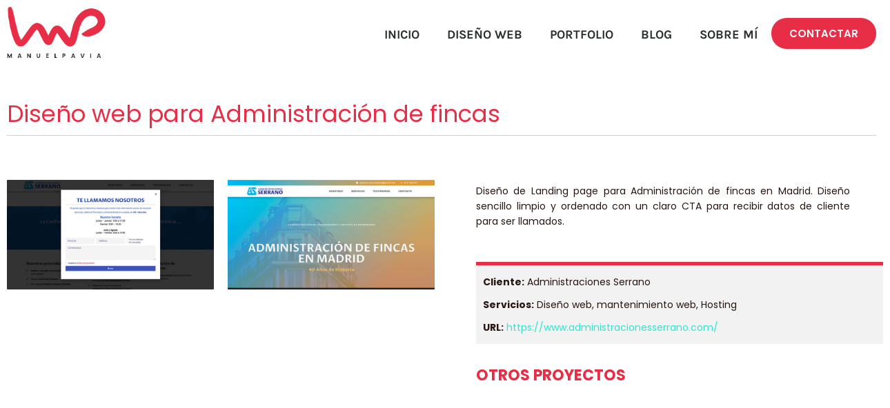

--- FILE ---
content_type: text/css
request_url: https://manuelpavia.com/wp-content/uploads/elementor/css/post-528.css?ver=1768716199
body_size: 372
content:
.elementor-kit-528{--e-global-color-primary:#E72E46;--e-global-color-secondary:#1B1B1B;--e-global-color-text:#1B1B1B;--e-global-color-accent:#C1FFF1;--e-global-color-68ba68ce:#FFFFFF;--e-global-color-5c790999:#FFF1ED;--e-global-color-56b986ad:#CED1CF;--e-global-color-5d0e061e:#59B7D3;--e-global-color-f5e4881:#61CE70;--e-global-color-63e1ee6d:#23A455;--e-global-color-619d041d:#000;--e-global-color-28c47c1a:#FF0000;--e-global-color-7c0ff923:#000000;--e-global-color-4778e1ae:#000000;--e-global-color-257ac07b:#575756;--e-global-color-78bc2ea5:#DC2242;--e-global-color-3dea401:#2EE6CF;--e-global-color-65a30d7:#DFFDFB;--e-global-color-4c898a1:#A6CFCD;background-color:#FFFFFF;color:var( --e-global-color-text );font-family:"Poppins", Sans-serif;font-size:16px;line-height:1.8em;}.elementor-kit-528 e-page-transition{background-color:#FFBC7D;}.elementor-kit-528 p{margin-block-end:18px;}.elementor-kit-528 a{color:var( --e-global-color-3dea401 );}.elementor-kit-528 h1{color:var( --e-global-color-secondary );font-family:"Poppins", Sans-serif;font-size:58px;font-weight:700;}.elementor-kit-528 h2{color:var( --e-global-color-primary );font-size:34px;font-weight:600;line-height:1.3em;}.elementor-kit-528 h3{color:var( --e-global-color-257ac07b );font-size:22px;font-weight:700;text-transform:uppercase;}.elementor-kit-528 h4{color:var( --e-global-color-3dea401 );font-size:22px;}.elementor-kit-528 h5{color:var( --e-global-color-secondary );font-size:20px;}.elementor-kit-528 h6{color:#000000;font-size:18px;}.elementor-section.elementor-section-boxed > .elementor-container{max-width:1280px;}.e-con{--container-max-width:1280px;}.elementor-widget:not(:last-child){margin-block-end:20px;}.elementor-element{--widgets-spacing:20px 20px;--widgets-spacing-row:20px;--widgets-spacing-column:20px;}{}h1.entry-title{display:var(--page-title-display);}.site-header .site-branding{flex-direction:column;align-items:stretch;}.site-header{padding-inline-end:0px;padding-inline-start:0px;}.site-footer .site-branding{flex-direction:column;align-items:stretch;}@media(max-width:1024px){.elementor-section.elementor-section-boxed > .elementor-container{max-width:1024px;}.e-con{--container-max-width:1024px;}}@media(max-width:767px){.elementor-section.elementor-section-boxed > .elementor-container{max-width:767px;}.e-con{--container-max-width:767px;}}/* Start custom CSS */* {
  -webkit-font-smoothing: antialiased;
  -moz-osx-font-smoothing: grayscale;
}
.imagen-al-izq {
    margin-right:20px;
}/* End custom CSS */

--- FILE ---
content_type: text/css
request_url: https://manuelpavia.com/wp-content/uploads/elementor/css/post-477.css?ver=1768716201
body_size: 900
content:
.elementor-477 .elementor-element.elementor-element-0d95594{--display:flex;--flex-direction:row;--container-widget-width:calc( ( 1 - var( --container-widget-flex-grow ) ) * 100% );--container-widget-height:100%;--container-widget-flex-grow:1;--container-widget-align-self:stretch;--flex-wrap-mobile:wrap;--justify-content:space-between;--align-items:center;--margin-top:0%;--margin-bottom:-7%;--margin-left:0%;--margin-right:0%;--padding-top:0%;--padding-bottom:0%;--padding-left:0%;--padding-right:0%;--z-index:1000;}.elementor-477 .elementor-element.elementor-element-0d95594.e-con{--flex-grow:0;--flex-shrink:0;}.elementor-477 .elementor-element.elementor-element-4fe4ee6{--display:flex;}.elementor-477 .elementor-element.elementor-element-4fe4ee6.e-con{--flex-grow:0;--flex-shrink:0;}.elementor-widget-image .widget-image-caption{color:var( --e-global-color-text );}.elementor-477 .elementor-element.elementor-element-43d5f95 img{width:100%;}.elementor-477 .elementor-element.elementor-element-a11a58e{--display:flex;--flex-direction:row;--container-widget-width:initial;--container-widget-height:100%;--container-widget-flex-grow:1;--container-widget-align-self:stretch;--flex-wrap-mobile:wrap;--justify-content:flex-end;}.elementor-widget-nav-menu .elementor-nav-menu--main .elementor-item{color:var( --e-global-color-text );fill:var( --e-global-color-text );}.elementor-widget-nav-menu .elementor-nav-menu--main .elementor-item:hover,
					.elementor-widget-nav-menu .elementor-nav-menu--main .elementor-item.elementor-item-active,
					.elementor-widget-nav-menu .elementor-nav-menu--main .elementor-item.highlighted,
					.elementor-widget-nav-menu .elementor-nav-menu--main .elementor-item:focus{color:var( --e-global-color-accent );fill:var( --e-global-color-accent );}.elementor-widget-nav-menu .elementor-nav-menu--main:not(.e--pointer-framed) .elementor-item:before,
					.elementor-widget-nav-menu .elementor-nav-menu--main:not(.e--pointer-framed) .elementor-item:after{background-color:var( --e-global-color-accent );}.elementor-widget-nav-menu .e--pointer-framed .elementor-item:before,
					.elementor-widget-nav-menu .e--pointer-framed .elementor-item:after{border-color:var( --e-global-color-accent );}.elementor-widget-nav-menu{--e-nav-menu-divider-color:var( --e-global-color-text );}.elementor-477 .elementor-element.elementor-element-160c317 > .elementor-widget-container{padding:0px 0px 0px 0px;}.elementor-477 .elementor-element.elementor-element-160c317 .elementor-menu-toggle{margin-left:auto;background-color:rgba(0,0,0,0);border-width:0px;border-radius:0px;}.elementor-477 .elementor-element.elementor-element-160c317 .elementor-nav-menu .elementor-item{font-family:"Karla", Sans-serif;font-size:18px;font-weight:700;text-transform:uppercase;}.elementor-477 .elementor-element.elementor-element-160c317 .elementor-nav-menu--main .elementor-item{color:#2a302f;fill:#2a302f;padding-top:14px;padding-bottom:14px;}.elementor-477 .elementor-element.elementor-element-160c317 .elementor-nav-menu--main .elementor-item:hover,
					.elementor-477 .elementor-element.elementor-element-160c317 .elementor-nav-menu--main .elementor-item.elementor-item-active,
					.elementor-477 .elementor-element.elementor-element-160c317 .elementor-nav-menu--main .elementor-item.highlighted,
					.elementor-477 .elementor-element.elementor-element-160c317 .elementor-nav-menu--main .elementor-item:focus{color:#3DCEAD;fill:#3DCEAD;}.elementor-477 .elementor-element.elementor-element-160c317 .elementor-nav-menu--main .elementor-item.elementor-item-active{color:var( --e-global-color-secondary );}.elementor-477 .elementor-element.elementor-element-160c317 .elementor-nav-menu--dropdown a, .elementor-477 .elementor-element.elementor-element-160c317 .elementor-menu-toggle{color:#000000;fill:#000000;}.elementor-477 .elementor-element.elementor-element-160c317 .elementor-nav-menu--dropdown{background-color:#FFFFFF;}.elementor-477 .elementor-element.elementor-element-160c317 .elementor-nav-menu--dropdown a:hover,
					.elementor-477 .elementor-element.elementor-element-160c317 .elementor-nav-menu--dropdown a:focus,
					.elementor-477 .elementor-element.elementor-element-160c317 .elementor-nav-menu--dropdown a.elementor-item-active,
					.elementor-477 .elementor-element.elementor-element-160c317 .elementor-nav-menu--dropdown a.highlighted,
					.elementor-477 .elementor-element.elementor-element-160c317 .elementor-menu-toggle:hover,
					.elementor-477 .elementor-element.elementor-element-160c317 .elementor-menu-toggle:focus{color:#3DCEAD;}.elementor-477 .elementor-element.elementor-element-160c317 .elementor-nav-menu--dropdown a:hover,
					.elementor-477 .elementor-element.elementor-element-160c317 .elementor-nav-menu--dropdown a:focus,
					.elementor-477 .elementor-element.elementor-element-160c317 .elementor-nav-menu--dropdown a.elementor-item-active,
					.elementor-477 .elementor-element.elementor-element-160c317 .elementor-nav-menu--dropdown a.highlighted{background-color:#FFFFFF;}.elementor-477 .elementor-element.elementor-element-160c317 .elementor-nav-menu--dropdown a.elementor-item-active{color:var( --e-global-color-secondary );background-color:#FFFFFF;}.elementor-477 .elementor-element.elementor-element-160c317 .elementor-nav-menu--dropdown .elementor-item, .elementor-477 .elementor-element.elementor-element-160c317 .elementor-nav-menu--dropdown  .elementor-sub-item{font-size:15px;}.elementor-477 .elementor-element.elementor-element-160c317 .elementor-nav-menu--main .elementor-nav-menu--dropdown, .elementor-477 .elementor-element.elementor-element-160c317 .elementor-nav-menu__container.elementor-nav-menu--dropdown{box-shadow:0px 0px 33px 0px rgba(0, 0, 0, 0.15);}.elementor-477 .elementor-element.elementor-element-160c317 .elementor-nav-menu--main > .elementor-nav-menu > li > .elementor-nav-menu--dropdown, .elementor-477 .elementor-element.elementor-element-160c317 .elementor-nav-menu__container.elementor-nav-menu--dropdown{margin-top:13px !important;}.elementor-477 .elementor-element.elementor-element-160c317 div.elementor-menu-toggle{color:#000000;}.elementor-477 .elementor-element.elementor-element-160c317 div.elementor-menu-toggle svg{fill:#000000;}.elementor-477 .elementor-element.elementor-element-160c317 div.elementor-menu-toggle:hover, .elementor-477 .elementor-element.elementor-element-160c317 div.elementor-menu-toggle:focus{color:var( --e-global-color-primary );}.elementor-477 .elementor-element.elementor-element-160c317 div.elementor-menu-toggle:hover svg, .elementor-477 .elementor-element.elementor-element-160c317 div.elementor-menu-toggle:focus svg{fill:var( --e-global-color-primary );}.elementor-477 .elementor-element.elementor-element-160c317{--nav-menu-icon-size:25px;}.elementor-widget-button .elementor-button{background-color:var( --e-global-color-accent );}.elementor-477 .elementor-element.elementor-element-712a2d4 .elementor-button{background-color:var( --e-global-color-primary );height:45px;width:152px;-webkit-box-pack:center;-ms-flex-pack:center;justify-content:center;-webkit-box-align:center;-ms-flex-align:center;align-items:center;display:inline-flex;font-weight:600;text-transform:uppercase;fill:var( --e-global-color-68ba68ce );color:var( --e-global-color-68ba68ce );border-radius:50px 50px 50px 50px;}.elementor-theme-builder-content-area{height:400px;}.elementor-location-header:before, .elementor-location-footer:before{content:"";display:table;clear:both;}@media(min-width:768px){.elementor-477 .elementor-element.elementor-element-4fe4ee6{--width:12.817%;}}@media(max-width:1024px){.elementor-477 .elementor-element.elementor-element-0d95594{--justify-content:space-between;--padding-top:2%;--padding-bottom:2%;--padding-left:2%;--padding-right:2%;}.elementor-477 .elementor-element.elementor-element-43d5f95{text-align:start;}.elementor-477 .elementor-element.elementor-element-160c317 .elementor-nav-menu--main > .elementor-nav-menu > li > .elementor-nav-menu--dropdown, .elementor-477 .elementor-element.elementor-element-160c317 .elementor-nav-menu__container.elementor-nav-menu--dropdown{margin-top:45px !important;}}@media(max-width:767px){.elementor-477 .elementor-element.elementor-element-0d95594{--flex-direction:row;--container-widget-width:calc( ( 1 - var( --container-widget-flex-grow ) ) * 100% );--container-widget-height:100%;--container-widget-flex-grow:1;--container-widget-align-self:stretch;--flex-wrap-mobile:wrap;--justify-content:space-evenly;--align-items:center;--padding-top:1%;--padding-bottom:1%;--padding-left:1%;--padding-right:1%;}.elementor-477 .elementor-element.elementor-element-0d95594.e-con{--flex-grow:1;--flex-shrink:0;}.elementor-477 .elementor-element.elementor-element-43d5f95{width:var( --container-widget-width, 115px );max-width:115px;--container-widget-width:115px;--container-widget-flex-grow:0;}.elementor-477 .elementor-element.elementor-element-43d5f95 img{width:100%;}.elementor-477 .elementor-element.elementor-element-160c317 .elementor-nav-menu--main > .elementor-nav-menu > li > .elementor-nav-menu--dropdown, .elementor-477 .elementor-element.elementor-element-160c317 .elementor-nav-menu__container.elementor-nav-menu--dropdown{margin-top:35px !important;}}/* Start custom CSS for container, class: .elementor-element-0d95594 */.elementor-477 .elementor-element.elementor-element-0d95594.elementor-sticky--effects{ background-color: rgba(255, 255, 255, 0.8) !important } 

 .elementor-477 .elementor-element.elementor-element-0d95594{ transition: background-color 2s ease !important; } 

 .elementor-477 .elementor-element.elementor-element-0d95594.elementor-sticky--effects >.elementor-container{ min-height: 80px; } 

 .elementor-477 .elementor-element.elementor-element-0d95594 > .elementor-container{ transition: min-height 1s ease !important; }/* End custom CSS */

--- FILE ---
content_type: text/css
request_url: https://manuelpavia.com/wp-content/uploads/elementor/css/post-740.css?ver=1768716201
body_size: 1244
content:
.elementor-740 .elementor-element.elementor-element-2a56179 > .elementor-container > .elementor-column > .elementor-widget-wrap{align-content:center;align-items:center;}.elementor-740 .elementor-element.elementor-element-2a56179 .elementor-repeater-item-60a19be.jet-parallax-section__layout .jet-parallax-section__image{background-size:auto;}.elementor-740 .elementor-element.elementor-element-2ece190 > .elementor-element-populated{padding:0% 20% 0% 20%;}.elementor-widget-heading .elementor-heading-title{color:var( --e-global-color-primary );}.elementor-740 .elementor-element.elementor-element-69d3dc14{text-align:center;}.elementor-740 .elementor-element.elementor-element-69d3dc14 .elementor-heading-title{font-size:45px;font-weight:600;color:var( --e-global-color-68ba68ce );}.elementor-widget-text-editor{color:var( --e-global-color-text );}.elementor-widget-text-editor.elementor-drop-cap-view-stacked .elementor-drop-cap{background-color:var( --e-global-color-primary );}.elementor-widget-text-editor.elementor-drop-cap-view-framed .elementor-drop-cap, .elementor-widget-text-editor.elementor-drop-cap-view-default .elementor-drop-cap{color:var( --e-global-color-primary );border-color:var( --e-global-color-primary );}.elementor-740 .elementor-element.elementor-element-72ee5ccf > .elementor-widget-container{margin:0px 0px 0px 0px;padding:0px 0px 0px 0px;}.elementor-740 .elementor-element.elementor-element-72ee5ccf{text-align:center;font-size:15px;font-weight:300;color:var( --e-global-color-68ba68ce );}.elementor-widget-form .elementor-field-group > label, .elementor-widget-form .elementor-field-subgroup label{color:var( --e-global-color-text );}.elementor-widget-form .elementor-field-type-html{color:var( --e-global-color-text );}.elementor-widget-form .elementor-field-group .elementor-field{color:var( --e-global-color-text );}.elementor-widget-form .e-form__buttons__wrapper__button-next{background-color:var( --e-global-color-accent );}.elementor-widget-form .elementor-button[type="submit"]{background-color:var( --e-global-color-accent );}.elementor-widget-form .e-form__buttons__wrapper__button-previous{background-color:var( --e-global-color-accent );}.elementor-widget-form{--e-form-steps-indicator-inactive-primary-color:var( --e-global-color-text );--e-form-steps-indicator-active-primary-color:var( --e-global-color-accent );--e-form-steps-indicator-completed-primary-color:var( --e-global-color-accent );--e-form-steps-indicator-progress-color:var( --e-global-color-accent );--e-form-steps-indicator-progress-background-color:var( --e-global-color-text );--e-form-steps-indicator-progress-meter-color:var( --e-global-color-text );}.elementor-740 .elementor-element.elementor-element-7bb10110 .elementor-field-group{padding-right:calc( 15px/2 );padding-left:calc( 15px/2 );margin-bottom:15px;}.elementor-740 .elementor-element.elementor-element-7bb10110 .elementor-form-fields-wrapper{margin-left:calc( -15px/2 );margin-right:calc( -15px/2 );margin-bottom:-15px;}.elementor-740 .elementor-element.elementor-element-7bb10110 .elementor-field-group.recaptcha_v3-bottomleft, .elementor-740 .elementor-element.elementor-element-7bb10110 .elementor-field-group.recaptcha_v3-bottomright{margin-bottom:0;}body.rtl .elementor-740 .elementor-element.elementor-element-7bb10110 .elementor-labels-inline .elementor-field-group > label{padding-left:0px;}body:not(.rtl) .elementor-740 .elementor-element.elementor-element-7bb10110 .elementor-labels-inline .elementor-field-group > label{padding-right:0px;}body .elementor-740 .elementor-element.elementor-element-7bb10110 .elementor-labels-above .elementor-field-group > label{padding-bottom:0px;}.elementor-740 .elementor-element.elementor-element-7bb10110 .elementor-field-group > label, .elementor-740 .elementor-element.elementor-element-7bb10110 .elementor-field-subgroup label{color:var( --e-global-color-68ba68ce );}.elementor-740 .elementor-element.elementor-element-7bb10110 .elementor-field-group > label{font-size:15px;font-weight:600;}.elementor-740 .elementor-element.elementor-element-7bb10110 .elementor-field-type-html{padding-bottom:0px;}.elementor-740 .elementor-element.elementor-element-7bb10110 .elementor-field-group .elementor-field{color:var( --e-global-color-257ac07b );}.elementor-740 .elementor-element.elementor-element-7bb10110 .elementor-field-group .elementor-field, .elementor-740 .elementor-element.elementor-element-7bb10110 .elementor-field-subgroup label{font-size:15px;font-weight:400;}.elementor-740 .elementor-element.elementor-element-7bb10110 .elementor-field-group .elementor-field:not(.elementor-select-wrapper){background-color:#FFFFFF;border-width:0px 0px 0px 0px;border-radius:0px 0px 0px 0px;}.elementor-740 .elementor-element.elementor-element-7bb10110 .elementor-field-group .elementor-select-wrapper select{background-color:#FFFFFF;border-width:0px 0px 0px 0px;border-radius:0px 0px 0px 0px;}.elementor-740 .elementor-element.elementor-element-7bb10110 .elementor-button{font-size:21px;font-weight:600;text-transform:uppercase;border-radius:40px 40px 40px 40px;padding:15px 0px 15px 0px;}.elementor-740 .elementor-element.elementor-element-7bb10110 .e-form__buttons__wrapper__button-next{background-color:#E72E46;color:#ffffff;}.elementor-740 .elementor-element.elementor-element-7bb10110 .elementor-button[type="submit"]{background-color:#E72E46;color:#ffffff;}.elementor-740 .elementor-element.elementor-element-7bb10110 .elementor-button[type="submit"] svg *{fill:#ffffff;}.elementor-740 .elementor-element.elementor-element-7bb10110 .e-form__buttons__wrapper__button-previous{color:#ffffff;}.elementor-740 .elementor-element.elementor-element-7bb10110 .e-form__buttons__wrapper__button-next:hover{background-color:var( --e-global-color-accent );color:var( --e-global-color-primary );}.elementor-740 .elementor-element.elementor-element-7bb10110 .elementor-button[type="submit"]:hover{background-color:var( --e-global-color-accent );color:var( --e-global-color-primary );}.elementor-740 .elementor-element.elementor-element-7bb10110 .elementor-button[type="submit"]:hover svg *{fill:var( --e-global-color-primary );}.elementor-740 .elementor-element.elementor-element-7bb10110 .e-form__buttons__wrapper__button-previous:hover{color:#ffffff;}.elementor-740 .elementor-element.elementor-element-7bb10110 .elementor-message{font-size:18px;}.elementor-740 .elementor-element.elementor-element-7bb10110 .elementor-message.elementor-message-success{color:var( --e-global-color-68ba68ce );}.elementor-740 .elementor-element.elementor-element-7bb10110 .elementor-message.elementor-message-danger{color:var( --e-global-color-68ba68ce );}.elementor-740 .elementor-element.elementor-element-7bb10110 .elementor-message.elementor-help-inline{color:var( --e-global-color-68ba68ce );}.elementor-740 .elementor-element.elementor-element-7bb10110{--e-form-steps-indicators-spacing:20px;--e-form-steps-indicator-padding:30px;--e-form-steps-indicator-inactive-secondary-color:#ffffff;--e-form-steps-indicator-active-secondary-color:#ffffff;--e-form-steps-indicator-completed-secondary-color:#ffffff;--e-form-steps-divider-width:1px;--e-form-steps-divider-gap:10px;}.elementor-740 .elementor-element.elementor-element-2a56179:not(.elementor-motion-effects-element-type-background), .elementor-740 .elementor-element.elementor-element-2a56179 > .elementor-motion-effects-container > .elementor-motion-effects-layer{background-color:#313131;}.elementor-740 .elementor-element.elementor-element-2a56179 > .elementor-background-overlay{opacity:0.4;transition:background 0.3s, border-radius 0.3s, opacity 0.3s;}.elementor-740 .elementor-element.elementor-element-2a56179{transition:background 0.3s, border 0.3s, border-radius 0.3s, box-shadow 0.3s;padding:40px 0px 40px 0px;}.elementor-740 .elementor-element.elementor-element-158d576f > .elementor-container > .elementor-column > .elementor-widget-wrap{align-content:center;align-items:center;}.elementor-740 .elementor-element.elementor-element-158d576f .elementor-repeater-item-6c0f6db.jet-parallax-section__layout .jet-parallax-section__image{background-size:auto;}.elementor-740 .elementor-element.elementor-element-a588902 > .elementor-container > .elementor-column > .elementor-widget-wrap{align-content:flex-end;align-items:flex-end;}.elementor-740 .elementor-element.elementor-element-a588902 .elementor-repeater-item-5cf0645.jet-parallax-section__layout .jet-parallax-section__image{background-size:auto;}.elementor-740 .elementor-element.elementor-element-484b496 > .elementor-element-populated{padding:0px 0px 0px 0px;}.elementor-740 .elementor-element.elementor-element-7c252ed1 > .elementor-widget-container{margin:0px 0px 0px 0px;padding:0px 0px 0px 0px;}.elementor-740 .elementor-element.elementor-element-7c252ed1{text-align:start;}.elementor-740 .elementor-element.elementor-element-7c252ed1 .elementor-heading-title{font-size:14px;font-weight:300;line-height:1.4em;color:#FFFFFF;}.elementor-740 .elementor-element.elementor-element-4835a0b > .elementor-element-populated{margin:0px 0px 0px 0px;--e-column-margin-right:0px;--e-column-margin-left:0px;padding:0px 0px 0px 0px;}.elementor-widget-icon-list .elementor-icon-list-item:not(:last-child):after{border-color:var( --e-global-color-text );}.elementor-widget-icon-list .elementor-icon-list-icon i{color:var( --e-global-color-primary );}.elementor-widget-icon-list .elementor-icon-list-icon svg{fill:var( --e-global-color-primary );}.elementor-widget-icon-list .elementor-icon-list-text{color:var( --e-global-color-secondary );}.elementor-740 .elementor-element.elementor-element-9d54bbb > .elementor-widget-container{padding:0px 0px 0px 0px;}.elementor-740 .elementor-element.elementor-element-9d54bbb .elementor-icon-list-item:not(:last-child):after{content:"";height:64%;border-color:#929292;}.elementor-740 .elementor-element.elementor-element-9d54bbb .elementor-icon-list-items:not(.elementor-inline-items) .elementor-icon-list-item:not(:last-child):after{border-block-start-style:solid;border-block-start-width:1px;}.elementor-740 .elementor-element.elementor-element-9d54bbb .elementor-icon-list-items.elementor-inline-items .elementor-icon-list-item:not(:last-child):after{border-inline-start-style:solid;}.elementor-740 .elementor-element.elementor-element-9d54bbb .elementor-inline-items .elementor-icon-list-item:not(:last-child):after{border-inline-start-width:1px;}.elementor-740 .elementor-element.elementor-element-9d54bbb .elementor-icon-list-icon i{transition:color 0.3s;}.elementor-740 .elementor-element.elementor-element-9d54bbb .elementor-icon-list-icon svg{transition:fill 0.3s;}.elementor-740 .elementor-element.elementor-element-9d54bbb{--e-icon-list-icon-size:10px;--e-icon-list-icon-align:center;--e-icon-list-icon-margin:0 calc(var(--e-icon-list-icon-size, 1em) * 0.125);--icon-vertical-offset:0px;}.elementor-740 .elementor-element.elementor-element-9d54bbb .elementor-icon-list-icon{padding-inline-end:2px;}.elementor-740 .elementor-element.elementor-element-9d54bbb .elementor-icon-list-item > .elementor-icon-list-text, .elementor-740 .elementor-element.elementor-element-9d54bbb .elementor-icon-list-item > a{font-size:13px;font-weight:300;line-height:1.7em;}.elementor-740 .elementor-element.elementor-element-9d54bbb .elementor-icon-list-text{color:var( --e-global-color-68ba68ce );transition:color 0.3s;}.elementor-740 .elementor-element.elementor-element-9d54bbb .elementor-icon-list-item:hover .elementor-icon-list-text{color:#DC2242;}.elementor-740 .elementor-element.elementor-element-158d576f:not(.elementor-motion-effects-element-type-background), .elementor-740 .elementor-element.elementor-element-158d576f > .elementor-motion-effects-container > .elementor-motion-effects-layer{background-color:#2A2A2A;}.elementor-740 .elementor-element.elementor-element-158d576f{transition:background 0.3s, border 0.3s, border-radius 0.3s, box-shadow 0.3s;padding:30px 0px 30px 0px;}.elementor-740 .elementor-element.elementor-element-158d576f > .elementor-background-overlay{transition:background 0.3s, border-radius 0.3s, opacity 0.3s;}.elementor-theme-builder-content-area{height:400px;}.elementor-location-header:before, .elementor-location-footer:before{content:"";display:table;clear:both;}@media(max-width:1024px){.elementor-740 .elementor-element.elementor-element-2ece190 > .elementor-element-populated{padding:0px 100px 0px 100px;}.elementor-740 .elementor-element.elementor-element-2a56179{padding:50px 25px 50px 25px;}.elementor-740 .elementor-element.elementor-element-158d576f{padding:30px 25px 30px 25px;}}@media(max-width:767px){.elementor-740 .elementor-element.elementor-element-2ece190 > .elementor-element-populated{padding:0px 0px 0px 0px;}.elementor-740 .elementor-element.elementor-element-69d3dc14 .elementor-heading-title{font-size:30px;}.elementor-740 .elementor-element.elementor-element-2a56179{padding:50px 25px 50px 25px;}.elementor-740 .elementor-element.elementor-element-7c252ed1{text-align:center;}.elementor-740 .elementor-element.elementor-element-7c252ed1 .elementor-heading-title{line-height:25px;}.elementor-740 .elementor-element.elementor-element-158d576f{padding:30px 5px 30px 5px;}}

--- FILE ---
content_type: text/css
request_url: https://manuelpavia.com/wp-content/uploads/elementor/css/post-716.css?ver=1768717536
body_size: 737
content:
.elementor-716 .elementor-element.elementor-element-0383cdd .elementor-repeater-item-375fd3c.jet-parallax-section__layout .jet-parallax-section__image{background-size:auto;}.elementor-716 .elementor-element.elementor-element-464b70e > .elementor-widget-wrap > .elementor-widget:not(.elementor-widget__width-auto):not(.elementor-widget__width-initial):not(:last-child):not(.elementor-absolute){margin-block-end:5px;}.elementor-widget-theme-post-title .elementor-heading-title{color:var( --e-global-color-primary );}.elementor-716 .elementor-element.elementor-element-babe4e9 .elementor-heading-title{font-size:34px;font-weight:400;}.elementor-widget-divider{--divider-color:var( --e-global-color-secondary );}.elementor-widget-divider .elementor-divider__text{color:var( --e-global-color-secondary );}.elementor-widget-divider.elementor-view-stacked .elementor-icon{background-color:var( --e-global-color-secondary );}.elementor-widget-divider.elementor-view-framed .elementor-icon, .elementor-widget-divider.elementor-view-default .elementor-icon{color:var( --e-global-color-secondary );border-color:var( --e-global-color-secondary );}.elementor-widget-divider.elementor-view-framed .elementor-icon, .elementor-widget-divider.elementor-view-default .elementor-icon svg{fill:var( --e-global-color-secondary );}.elementor-716 .elementor-element.elementor-element-fb6b550{--divider-border-style:solid;--divider-color:#CED1CF;--divider-border-width:1px;}.elementor-716 .elementor-element.elementor-element-fb6b550 .elementor-divider-separator{width:100%;}.elementor-716 .elementor-element.elementor-element-fb6b550 .elementor-divider{padding-block-start:9px;padding-block-end:9px;}.elementor-716 .elementor-element.elementor-element-0383cdd{margin-top:10%;margin-bottom:2%;}.elementor-716 .elementor-element.elementor-element-893949b .elementor-repeater-item-09cfb78.jet-parallax-section__layout .jet-parallax-section__image{background-size:auto;}.elementor-716 .elementor-element.elementor-element-d3614ec .ha-image-grid__item{--image-grid-column:2;border-width:10px 10px 10px 10px;border-radius:1px 1px 1px 1px;}.elementor-716 .elementor-element.elementor-element-d3614ec .ha-image-grid__wrap{--image-grid-right:10px;--image-grid-left:10px;}.elementor-716 .elementor-element.elementor-element-d3614ec .ha-image-grid__item:hover img{opacity:0.56;}.elementor-716 .elementor-element.elementor-element-d3614ec .ha-image-grid__item img{transition-duration:0.5s;}.elementor-716 .elementor-element.elementor-element-d3614ec .ha-filter{text-align:left;}.elementor-716 .elementor-element.elementor-element-82e4100 > .elementor-widget-wrap > .elementor-widget:not(.elementor-widget__width-auto):not(.elementor-widget__width-initial):not(:last-child):not(.elementor-absolute){margin-block-end:5px;}.elementor-716 .elementor-element.elementor-element-82e4100 > .elementor-element-populated{padding:0px 0px 0px 50px;}.elementor-716 .elementor-element.elementor-element-2b87df6{--spacer-size:20px;}.elementor-widget-theme-post-content{color:var( --e-global-color-text );}.elementor-716 .elementor-element.elementor-element-6a23731 > .elementor-widget-container{margin:0px 48px 0px 0px;}.elementor-716 .elementor-element.elementor-element-6a23731{text-align:justify;color:#281713;font-size:14px;line-height:1.6em;}.elementor-716 .elementor-element.elementor-element-83ebe5c{--spacer-size:20px;}.elementor-716 .elementor-element.elementor-element-376bad4 .elementor-repeater-item-6f61294.jet-parallax-section__layout .jet-parallax-section__image{background-size:auto;}.elementor-716 .elementor-element.elementor-element-21f6fcf:not(.elementor-motion-effects-element-type-background) > .elementor-widget-wrap, .elementor-716 .elementor-element.elementor-element-21f6fcf > .elementor-widget-wrap > .elementor-motion-effects-container > .elementor-motion-effects-layer{background-color:#F2F2F2;}.elementor-716 .elementor-element.elementor-element-21f6fcf > .elementor-widget-wrap > .elementor-widget:not(.elementor-widget__width-auto):not(.elementor-widget__width-initial):not(:last-child):not(.elementor-absolute){margin-block-end:5px;}.elementor-716 .elementor-element.elementor-element-21f6fcf > .elementor-element-populated{border-style:solid;border-width:5px 0px 0px 0px;border-color:#E72E46;transition:background 0.3s, border 0.3s, border-radius 0.3s, box-shadow 0.3s;}.elementor-716 .elementor-element.elementor-element-21f6fcf > .elementor-element-populated > .elementor-background-overlay{transition:background 0.3s, border-radius 0.3s, opacity 0.3s;}.elementor-716 .elementor-element.elementor-element-3a21ade .jet-listing-dynamic-field__content{color:#281713;font-size:14px;text-align:left;}.elementor-716 .elementor-element.elementor-element-3a21ade .jet-listing-dynamic-field .jet-listing-dynamic-field__inline-wrap{width:auto;}.elementor-716 .elementor-element.elementor-element-3a21ade .jet-listing-dynamic-field .jet-listing-dynamic-field__content{width:auto;}.elementor-716 .elementor-element.elementor-element-3a21ade .jet-listing-dynamic-field{justify-content:flex-start;}.elementor-716 .elementor-element.elementor-element-71d88ed .jet-listing-dynamic-field__content{color:#281713;font-size:14px;text-align:left;}.elementor-716 .elementor-element.elementor-element-71d88ed .jet-listing-dynamic-field .jet-listing-dynamic-field__inline-wrap{width:auto;}.elementor-716 .elementor-element.elementor-element-71d88ed .jet-listing-dynamic-field .jet-listing-dynamic-field__content{width:auto;}.elementor-716 .elementor-element.elementor-element-71d88ed .jet-listing-dynamic-field{justify-content:flex-start;}.elementor-716 .elementor-element.elementor-element-2543447 .jet-listing-dynamic-field__content{color:#281713;font-size:14px;text-align:left;}.elementor-716 .elementor-element.elementor-element-2543447 .jet-listing-dynamic-field .jet-listing-dynamic-field__inline-wrap{width:auto;}.elementor-716 .elementor-element.elementor-element-2543447 .jet-listing-dynamic-field .jet-listing-dynamic-field__content{width:auto;}.elementor-716 .elementor-element.elementor-element-2543447 .jet-listing-dynamic-field{justify-content:flex-start;}.elementor-716 .elementor-element.elementor-element-8829173{--spacer-size:30px;}.elementor-widget-heading .elementor-heading-title{color:var( --e-global-color-primary );}.elementor-716 .elementor-element.elementor-element-a35cb9e > .elementor-widget-container > .jet-listing-grid > .jet-listing-grid__items{--columns:2;}:is( .elementor-716 .elementor-element.elementor-element-a35cb9e > .elementor-widget-container > .jet-listing-grid > .jet-listing-grid__items, .elementor-716 .elementor-element.elementor-element-a35cb9e > .elementor-widget-container > .jet-listing-grid > .jet-listing-grid__slider > .jet-listing-grid__items > .slick-list > .slick-track, .elementor-716 .elementor-element.elementor-element-a35cb9e > .elementor-widget-container > .jet-listing-grid > .jet-listing-grid__scroll-slider > .jet-listing-grid__items ) > .jet-listing-grid__item{padding-left:calc(8px / 2);padding-right:calc(8px / 2);padding-top:calc(8px / 2);padding-bottom:calc(8px / 2);}:is( .elementor-716 .elementor-element.elementor-element-a35cb9e > .elementor-widget-container > .jet-listing-grid, .elementor-716 .elementor-element.elementor-element-a35cb9e > .elementor-widget-container > .jet-listing-grid > .jet-listing-grid__slider, .elementor-716 .elementor-element.elementor-element-a35cb9e > .elementor-widget-container > .jet-listing-grid > .jet-listing-grid__scroll-slider ) > .jet-listing-grid__items{margin-left:calc(-8px / 2);margin-right:calc(-8px / 2);width:calc(100% + 8px);}.elementor-716 .elementor-element.elementor-element-893949b{margin-top:0px;margin-bottom:40px;}.elementor-716 .elementor-element.elementor-element-6ecfcaf .elementor-repeater-item-a9be12f.jet-parallax-section__layout .jet-parallax-section__image{background-size:auto;}@media(max-width:1024px){.elementor-716 .elementor-element.elementor-element-d3614ec .ha-image-grid__item{--image-grid-column:3;}}@media(max-width:767px){.elementor-716 .elementor-element.elementor-element-d3614ec .ha-image-grid__item{--image-grid-column:2;}}

--- FILE ---
content_type: text/css
request_url: https://manuelpavia.com/wp-content/uploads/elementor/css/post-666.css?ver=1768717536
body_size: 55
content:
.elementor-666 .elementor-element.elementor-element-148a238 .elementor-repeater-item-4c91259.jet-parallax-section__layout .jet-parallax-section__image{background-size:auto;}.elementor-666 .elementor-element.elementor-element-873a67b > .elementor-element-populated{transition:background 0.3s, border 0.3s, border-radius 0.3s, box-shadow 0.3s;padding:0px 0px 0px 0px;}.elementor-666 .elementor-element.elementor-element-873a67b > .elementor-element-populated > .elementor-background-overlay{transition:background 0.3s, border-radius 0.3s, opacity 0.3s;}.elementor-widget-call-to-action .elementor-ribbon-inner{background-color:var( --e-global-color-accent );}.elementor-666 .elementor-element.elementor-element-11d6586 .elementor-cta__content-item{transition-duration:1100ms;}.elementor-666 .elementor-element.elementor-element-11d6586.elementor-cta--sequenced-animation .elementor-cta__content-item:nth-child(2){transition-delay:calc( 1100ms / 3 );}.elementor-666 .elementor-element.elementor-element-11d6586.elementor-cta--sequenced-animation .elementor-cta__content-item:nth-child(3){transition-delay:calc( ( 1100ms / 3 ) * 2 );}.elementor-666 .elementor-element.elementor-element-11d6586.elementor-cta--sequenced-animation .elementor-cta__content-item:nth-child(4){transition-delay:calc( ( 1100ms / 3 ) * 3 );}.elementor-666 .elementor-element.elementor-element-11d6586 .elementor-cta .elementor-cta__bg, .elementor-666 .elementor-element.elementor-element-11d6586 .elementor-cta .elementor-cta__bg-overlay{transition-duration:1500ms;}.elementor-666 .elementor-element.elementor-element-11d6586 .elementor-cta__content{min-height:25vh;text-align:center;padding:0% 10% 0% 10%;}.elementor-666 .elementor-element.elementor-element-11d6586 .elementor-cta__title{font-size:15px;font-weight:600;text-transform:uppercase;line-height:1.5em;color:rgba(255, 255, 255, 0);}.elementor-666 .elementor-element.elementor-element-11d6586 .elementor-cta__title:not(:last-child){margin-bottom:37px;}.elementor-666 .elementor-element.elementor-element-11d6586 .elementor-cta:hover .elementor-cta__title{color:var( --e-global-color-accent );}.elementor-666 .elementor-element.elementor-element-11d6586 .elementor-cta:hover .elementor-cta__bg-overlay{background-color:#E72E46D4;}